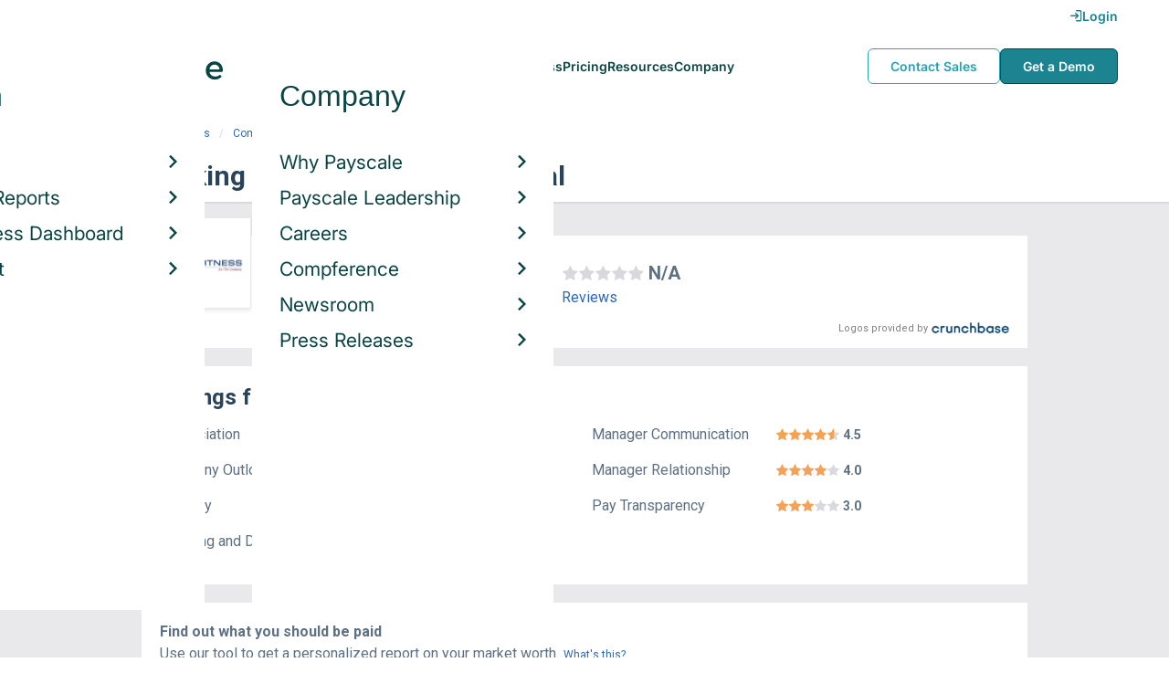

--- FILE ---
content_type: text/html; charset=utf-8
request_url: https://www.google.com/recaptcha/api2/aframe
body_size: 183
content:
<!DOCTYPE HTML><html><head><meta http-equiv="content-type" content="text/html; charset=UTF-8"></head><body><script nonce="RrlVfVFlsPXHuwNyIFp1Og">/** Anti-fraud and anti-abuse applications only. See google.com/recaptcha */ try{var clients={'sodar':'https://pagead2.googlesyndication.com/pagead/sodar?'};window.addEventListener("message",function(a){try{if(a.source===window.parent){var b=JSON.parse(a.data);var c=clients[b['id']];if(c){var d=document.createElement('img');d.src=c+b['params']+'&rc='+(localStorage.getItem("rc::a")?sessionStorage.getItem("rc::b"):"");window.document.body.appendChild(d);sessionStorage.setItem("rc::e",parseInt(sessionStorage.getItem("rc::e")||0)+1);localStorage.setItem("rc::h",'1769171549253');}}}catch(b){}});window.parent.postMessage("_grecaptcha_ready", "*");}catch(b){}</script></body></html>

--- FILE ---
content_type: text/plain
request_url: https://c.6sc.co/?m=1
body_size: 2
content:
6suuid=152b3417f9c92e005d6a7369b20200001cd62200

--- FILE ---
content_type: application/javascript
request_url: https://cdn-payscale.com/content/research-center-web/prod/2025.1223.1801.367-master/_next/static/chunks/9983-c463caecc1770b52b67b.js
body_size: 3659
content:
(self.webpackChunk_N_E=self.webpackChunk_N_E||[]).push([[9983],{983:function(e,t,a){"use strict";var l=a(5318);Object.defineProperty(t,"__esModule",{value:!0}),t.default=void 0;var n=l(a(3804)),r=l(a(5697)),u=l(a(1216)),i=function(e){var t=e.label,a=e.url;return n.default.createElement("div",{className:"cb-attribution-oneline"},n.default.createElement("span",{className:"cb-attribution-oneline__label"},t),n.default.createElement("a",{href:a||"https://www.crunchbase.com"},n.default.createElement(u.default,{height:11,once:!0},n.default.createElement("img",{height:"12px",src:"//cdn-payscale.com/content/cb-logo.png",alt:"crunchbase"}))))};i.propTypes={label:r.default.string,url:r.default.string};t.default=i},5710:function(e,t,a){"use strict";var l=a(5318);Object.defineProperty(t,"__esModule",{value:!0}),t.default=void 0;var n=l(a(3804)),r=l(a(5697)),u=l(a(7098)),i=function(e){var t=e.ratings;return t&&t.length?n.default.createElement("ul",{className:"ratings-by-category"},t.map((function(e){var t=e.label,a=e.value;return n.default.createElement("li",{key:t,className:"ratings-by-category__item"},n.default.createElement("div",{className:"ratings-by-category__item-label"},t),n.default.createElement("div",{className:"ratings-by-category__item-value-container"},n.default.createElement(u.default,{value:a})," ",n.default.createElement("span",{className:"ratings-by-category__item-value"},a.toFixed(1))))}))):null};i.propTypes={ratings:r.default.arrayOf(r.default.shape({label:r.default.string,value:r.default.number}))};t.default=i},9422:function(e,t,a){"use strict";var l=a(5318);Object.defineProperty(t,"__esModule",{value:!0}),t.default=void 0;var n=l(a(3804)),r=l(a(5697)),u=l(a(7572)),i=function(e){var t=e.data,a=e.benefitsPageLink,l=t.description,r=t.healthBenefits,i=t.retirementBenefits,o=null===i||void 0===i?void 0:i.slice(0,2).map((function(e){return n.default.createElement("div",{className:"benefits__benefit",key:e},n.default.createElement("i",{className:"icon-check benefits__icon"}),e)})),s=null===r||void 0===r?void 0:r.slice(0,2).map((function(e){return n.default.createElement("div",{className:"benefits__benefit",key:e},n.default.createElement("i",{className:"icon-check benefits__icon"}),e)}));return n.default.createElement("div",{className:"benefits"},l&&n.default.createElement(u.default,{text:l,truncateLength:230}),n.default.createElement("div",{className:"benefits__container"},o&&o.length>0&&n.default.createElement("div",{className:"benefits__section"},n.default.createElement("div",{className:"benefits__subtitle"},"Retirement & Financial Benefits"),o),s&&s.length>0&&n.default.createElement("div",{className:"benefits__section"},n.default.createElement("div",{className:"benefits__subtitle"},"Health & Insurance Benefits"),s)),a&&n.default.createElement("div",{className:"benefits__link"},n.default.createElement("a",{"data-instant":!0,href:a},"View more benefits")))};t.default=i;i.propTypes={data:r.default.object,benefitsPageLink:r.default.string}},657:function(e,t,a){"use strict";var l=a(5318);Object.defineProperty(t,"__esModule",{value:!0}),t.default=void 0;var n=l(a(3804)),r=l(a(5697)),u=l(a(3574)),i=a(3656),o=l(a(8640)),s=l(a(7098)),c=function(e){var t=e.factServiceUrl,a=e.cdn,l=e.name,r=e.compensation,c=e.currencyCode,d=e.isHourly,f=e.subPageLinks,m=e.average,v=e.rating,p=e.showRating,y=void 0===p||p,g=e.showPayDropdown,_=void 0===g||g,b=[n.default.createElement("a",{key:"hrlyLink",href:d?null===f||void 0===f?void 0:f.Salary:null===f||void 0===f?void 0:f.Hourly_Rate},d?"/ year":"/ hour")],E="Avg. Base ".concat(d?"Hourly Rate":"Salary"," (").concat(c,")");return n.default.createElement("div",{className:"employer-overview"},n.default.createElement("div",{className:"employer-overview__logo"},n.default.createElement(u.default,{baseEndpointUrl:t,cdn:a,entity:l,entityType:"employer"})),m&&n.default.createElement("div",{className:"employer-overview__pay"},n.default.createElement("div",{className:"employer-overview__pay-container"},n.default.createElement("span",{className:"employer-overview__value"},m),_&&(null!==f&&void 0!==f&&f.Salary||null!==f&&void 0!==f&&f.Hourly_Rate)?n.default.createElement(o.default,{btnText:d?"/ hour":"/ year",btnClass:"dropdown__btn",dropdownClass:"employer-overview__dropdown"},b):n.default.createElement("span",{className:"employer-overview__per-label"},d?" / hour":" / year")),n.default.createElement("span",{className:"employer-overview__text"},!_&&(null!==f&&void 0!==f&&f.Salary||null!==f&&void 0!==f&&f.Hourly_Rate)?n.default.createElement("a",{key:"salaryLink",href:d?null===f||void 0===f?void 0:f.Hourly_Rate:null===f||void 0===f?void 0:f.Salary},E):E)),r&&r.bonus&&r.bonus[50]&&n.default.createElement("div",{className:"employer-overview__bonus"},n.default.createElement("div",{className:"employer-overview__value"},(0,i.FormatCurrency)(r.bonus[50],c,"0a")),n.default.createElement("span",{className:"employer-overview__text"},null!==f&&void 0!==f&&f.Bonus?n.default.createElement("a",{href:null===f||void 0===f?void 0:f.Bonus},"Avg. Bonus"):"Avg. Bonus")),n.default.createElement("div",{className:"employer-overview__divider"}),n.default.createElement("div",{className:"employer-overview__rating"},y?n.default.createElement(n.default.Fragment,null,n.default.createElement(s.default,{value:v&&v.profileCount>5?parseFloat(v.score.toFixed(1)):0,total:5}),n.default.createElement("span",{className:"employer-overview__rating-score"},v&&v.score.toFixed(1)>0&&v.profileCount>5?v.score.toFixed(1):"N/A")):n.default.createElement("i",{className:"icon-star employer-overview__single-star"}),n.default.createElement("div",{className:"employer-overview__text"},null!==f&&void 0!==f&&f.Reviews?n.default.createElement("a",{href:null===f||void 0===f?void 0:f.Reviews},"Reviews"):"Reviews")))};t.default=c;c.propTypes={factServiceUrl:r.default.string,cdn:r.default.string,name:r.default.string,compensation:r.default.object,currencyCode:r.default.string,isHourly:r.default.bool,average:r.default.string,rating:r.default.object,subPageLinks:r.default.shape({Hourly_Rate:r.default.string,Salary:r.default.string,Bonus:r.default.string,Reviews:r.default.string}),showRating:r.default.bool,showPayDropdown:r.default.bool}},6268:function(e,t,a){"use strict";var l=a(5318),n=a(8);t.Z=void 0;var r=l(a(3038)),u=function(e,t){if(!t&&e&&e.__esModule)return e;if(null===e||"object"!=n(e)&&"function"!=typeof e)return{default:e};var a=C(t);if(a&&a.has(e))return a.get(e);var l={__proto__:null},r=Object.defineProperty&&Object.getOwnPropertyDescriptor;for(var u in e)if("default"!==u&&{}.hasOwnProperty.call(e,u)){var i=r?Object.getOwnPropertyDescriptor(e,u):null;i&&(i.get||i.set)?Object.defineProperty(l,u,i):l[u]=e[u]}return l.default=e,a&&a.set(e,l),l}(a(3804)),i=l(a(5697)),o=l(a(2415)),s=l(a(4422)),c=l(a(3227)),d=l(a(4344)),f=l(a(657)),m=l(a(5710)),v=l(a(3032)),p=l(a(3735)),y=l(a(7830)),g=l(a(1796)),_=l(a(173)),b=l(a(3701)),E=l(a(9422)),h=l(a(5046)),w=a(3656),N=a(3836),k=a(9977),P=l(a(983));function C(e){if("function"!=typeof WeakMap)return null;var t=new WeakMap,a=new WeakMap;return(C=function(e){return e?a:t})(e)}var O=function(e){var t=e.data,a=e.facts,l=e.subPageLinks,n=e.reviews,i=e.paginationProps,C=e.getBlogPosts,O=t.compensation,R=t.country,j=t.category,x=t.currencyCode,B=t.dimensions,L=t.ratings,S=a&&a.origin?a.origin:{name:"crunchbase",url:"https://www.crunchbase.com"},M={source:"ps",section:"rc",detail:"employer"},T=(t.refs||t).defaultUrl,F=(0,u.useState)(null),H=(0,r.default)(F,2),W=H[0],A=H[1],D=B.employer,U="Working at ".concat(D);i&&i.activePage>1&&(U+=" - Page ".concat(i.activePage));var V=T.endsWith("Hourly_Rate"),q=V?"hourlyRate":"salary",I=V?"0.00":"0a",Z=O&&O[q]&&(0,k.checkProfileCount)(O,q)?O[q][50]:null,z=(0,N.getCountryByAbbreviation)(R),G=[{label:z,url:(0,k.getCountryBreadcrumb)(R,z)},{label:"Companies",url:(0,k.getCategoryBreadcrumb)(R,j)},{label:D,url:T},{label:"Reviews"}],J=(0,u.useRef)(null);return(0,u.useEffect)((function(){var e,t=(null===J||void 0===J||null===(e=J.current)||void 0===e?void 0:e.clientWidth)||1;t&&A(t<511?"mobile":t<691?"tablet":t<931?"dablet":"desktop")}),[]),u.default.createElement(u.default.Fragment,null,u.default.createElement(o.default,{className:"research-center-web employerv2",countryCode:t.country,trackingCode:M,spotlight:u.default.createElement(u.default.Fragment,null,u.default.createElement("div",{className:"employerv2__header-content"},u.default.createElement("div",{className:"employerv2__header-content__container"},u.default.createElement(c.default,{items:G}))),u.default.createElement(d.default,{staticCTA:!0,title:U}))},u.default.createElement(s.default,{ref:J},u.default.createElement("section",{className:"page-section page-section--first--crunchbase"},u.default.createElement(f.default,{name:D,compensation:t.compensation,currencyCode:x,isHourly:V,average:Z?(0,w.FormatCurrency)(Z,x,I):"N/A",subPageLinks:l,rating:null===L||void 0===L?void 0:L["Overall Employee Satisfaction"],showPayDropdown:!1}),u.default.createElement(P.default,{label:"Logos provided by",url:S&&S.url})),L&&Object.keys(L).length>0&&u.default.createElement("section",{className:"page-section"},u.default.createElement("h2",{className:"employerv2__space-bottom"},"Ratings for ",D),u.default.createElement(m.default,{ratings:Object.keys(L).sort().filter((function(e){return"Overall Employee Satisfaction"!==e})).map((function(e){return{label:e,value:Math.round(10*L[e].score)/10}}))})),u.default.createElement("section",{className:"page-section"},u.default.createElement(v.default,{trackingCode:M})),(null===n||void 0===n?void 0:n.length)>0&&u.default.createElement("section",{className:"page-section"},u.default.createElement("h2",null,D," Reviews"),u.default.createElement("p",{className:"employerv2__space-bottom employerv2__subheading"},"What is it like working at ",D,"?"),u.default.createElement("div",{className:"employerv2__reviews-container"},n.map((function(e,t){return u.default.createElement("div",{className:"review__container",key:"review-".concat(t)},u.default.createElement("div",{className:"ugc-list"},u.default.createElement(g.default,{cons:e.answerCon,headline:e.answerTitle,jobTitle:e.jobTitle,location:e.city,pros:e.answerPro,summary:e.answerBody})))}))),u.default.createElement("div",{className:"review__pagination"},u.default.createElement(_.default,i))),u.default.createElement("section",{className:"page-section"},u.default.createElement(y.default,null)),W&&u.default.createElement(b.default,{type:W,name:"PS_RC_Content_Fluid",id:"22104046045-0",networkCode:"1063747"}),t.benefits&&u.default.createElement("section",{className:"page-section"},u.default.createElement("h2",{className:"employerv2__space-bottom"},"Most Popular Benefits at ",D),u.default.createElement(E.default,{data:t.benefits,benefitsPageLink:null===l||void 0===l?void 0:l.Benefits})),C&&u.default.createElement(p.default,{getPosts:C}),u.default.createElement(h.default,null))))};t.Z=O;O.propTypes={data:i.default.object,facts:i.default.object,subPageLinks:i.default.shape({Hourly_Rate:i.default.string,Salary:i.default.string,Bonus:i.default.string,Reviews:i.default.string,Benefits:i.default.string}),paginationProps:i.default.shape({activePage:i.default.number,pageSize:i.default.number,totalItems:i.default.number,urlFormat:i.default.string}),getBlogPosts:i.default.func,reviews:i.default.array}},7572:function(e,t,a){"use strict";var l=a(5318),n=a(8);Object.defineProperty(t,"__esModule",{value:!0}),t.default=void 0;var r=l(a(3038)),u=function(e,t){if(!t&&e&&e.__esModule)return e;if(null===e||"object"!=n(e)&&"function"!=typeof e)return{default:e};var a=s(t);if(a&&a.has(e))return a.get(e);var l={__proto__:null},r=Object.defineProperty&&Object.getOwnPropertyDescriptor;for(var u in e)if("default"!==u&&{}.hasOwnProperty.call(e,u)){var i=r?Object.getOwnPropertyDescriptor(e,u):null;i&&(i.get||i.set)?Object.defineProperty(l,u,i):l[u]=e[u]}return l.default=e,a&&a.set(e,l),l}(a(3804)),i=l(a(5697)),o=a(3656);function s(e){if("function"!=typeof WeakMap)return null;var t=new WeakMap,a=new WeakMap;return(s=function(e){return e?a:t})(e)}var c=function(e){var t,a,l=e.text,n=e.truncateLength,i=e.className,s=(0,u.useState)(!1),c=(0,r.default)(s,2),d=c[0],f=c[1];if(l.length>n){var m=(0,o.truncateAndSplitTextAtWordBreak)(l,n);t=m[0],a=m[1]}else t=l,a="";var v=(d?"".concat(t).concat(a):t).split(/\r\n|\\r|\\n/),p=v.map((function(e,t){return u.default.createElement("p",{className:"expandable__paragraph",key:t},e,t===v.length-1&&l.length>n?u.default.createElement("span",{className:"expandable__more",onClick:function(){return f(!d)}},d?"  Read less":u.default.createElement("span",null,"  ","\u2026Read more")):"")}));return u.default.createElement("div",{className:"expandable ".concat(i)},p)};c.propTypes={className:i.default.string,text:i.default.string,truncateLength:i.default.number},c.defaultProps={className:"",text:"",truncateLength:500},c.__docgenInfo={description:"",methods:[],displayName:"Expandable",props:{className:{defaultValue:{value:"''",computed:!1},description:"Optional classname",type:{name:"string"},required:!1},text:{defaultValue:{value:"''",computed:!1},description:"The text to truncate",type:{name:"string"},required:!1},truncateLength:{defaultValue:{value:"500",computed:!1},description:"The length of the truncated text",type:{name:"number"},required:!1}}};t.default=c},1047:function(){}}]);

--- FILE ---
content_type: text/javascript; charset=utf-8
request_url: https://cdn.bizible.com/xdc.js?_biz_u=91b42dafb83a4423bfc9e58a538c4385&_biz_h=-1719904874&cdn_o=a&jsVer=4.25.11.25
body_size: 218
content:
(function () {
    BizTrackingA.XdcCallback({
        xdc: "91b42dafb83a4423bfc9e58a538c4385"
    });
})();
;
